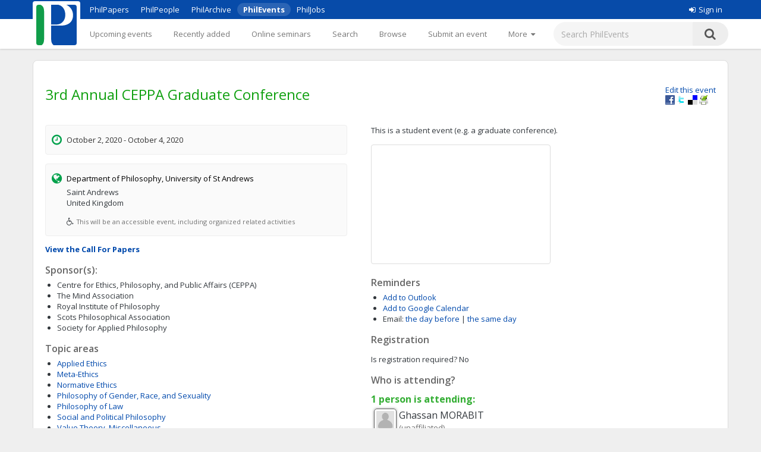

--- FILE ---
content_type: text/html;charset=UTF-8
request_url: https://philevents.org/event/show/79418
body_size: 6417
content:
<!DOCTYPE html>



<html>
  <head>
        <title>
   
	3rd Annual CEPPA Graduate Conference
 - PhilEvents</title>
        <link rel="stylesheet" type="text/css" href="/data/sites/3/style54723180000cbd395744851bd3648567.css"/>
		<meta http-equiv="X-UA-Compatible" content="IE=edge"/>
        <meta name="google-site-verification" content="gb0k4v3heNRw84KeauXl-vck9kkCmgE-pRq4AQuEeSs"/>
        <meta name="viewport" content="width=device-width, initial-scale=1, maximum-scale=1">

        <link rel="stylesheet" href="https://cdnjs.cloudflare.com/ajax/libs/font-awesome/4.6.3/css/font-awesome.css" />
        <link rel="stylesheet" href="/static/M8b9RN3evr5mluX4WaNEw19GbkaMrDB7vsu8zlkfE5X.css" />

        
            
        

        <link rel='shortcut icon' href='/data/sites/3/favicon20120404024918.ico' type='image/x-icon'/>
        
					<script type="text/javascript">
					  var _gaq = _gaq || [];
					  _gaq.push(['_setAccount', 'UA-26977000-1']);
					  _gaq.push(['_trackPageview']);

					  (function() {
					    var ga = document.createElement('script'); ga.type = 'text/javascript'; ga.async = true;
					    ga.src = ('https:' == document.location.protocol ? 'https://ssl' : 'http://www') + '.google-analytics.com/ga.js';
					    var s = document.getElementsByTagName('script')[0]; s.parentNode.insertBefore(ga, s);
					  })();

					</script>
					

		
<title>
   
	3rd Annual CEPPA Graduate Conference
</title>

		<script type="application/ld+json">
			{"@context":"https://schema.org","@type":"EducationEvent","name":"3rd Annual CEPPA Graduate Conference","eventAttendanceMode":"https://schema.org/OfflineEventAttendanceMode","startDate":"2020-10-02","endDate":"2020-10-04","description":"3rd Annual CEPPA Graduate Conference in Moral and Political Philosophy  University of St Andrews  October 2nd - 4th 2020   The 3rd Annual Graduate Conference at the Centre for Ethics, Philosophy, and Public Affairs (CEPPA) at the University of St Andrews will be taking place on October 2nd-4th 2020.  We are delighted to host Cecile Fabre (Oxford), Fabienne Peter (Warwick) and William Büllow (Stockholm Centre for the Ethics of War and Peace) as our keynote speakers.This conference has received generous support from the following organisations:        The Mind Association      Royal Institute of Philosophy      Scots Philosophical Association      Society for Applied Philosophy    For any queries, please contact Rasa Davidaviciute (rd88@st-andrews.ac.uk) or Colin McLean (cam62@st-andrews.ac.uk).","location":{"@type":"Place","address":"Saint Andrews, United Kingdom","name":"Department of Philosophy, University of St Andrews"}}
		</script>
		
<meta name="layout" content="main"/>
<meta name='Description' content="3rd Annual CEPPA Graduate Conference – A Conference or similar at Department of Philosophy, University of St Andrews in October, 2020. Topics: Applied Ethics; Meta-Ethics; Normative Ethics; Philosophy of Gender, Race, and Sexuality; Philosophy of Law; Social and Political Philosophy; Value Theory, Miscellaneous" />
<meta property="og:title" content="3rd Annual CEPPA Graduate Conference"/>

<meta property="og:description" content="3rd&amp;nbsp;Annual CEPPA Graduate Conference in Moral and Political Philosophy
University of St Andrews
October 2nd - 4th 2020 
The 3rd Annual Graduate Conference at the Centre for Ethics, Philosophy, and Public Affairs (CEPPA) at the University of St Andrews will be taking place on October 2nd-4th 2020.
We are delighted to host Cecile Fabre (Oxford), Fabienne Peter (Warwick) and William B&amp;uuml;llow (Stockholm Centre for the Ethics of War and Peace) as our keynote speakers.This conference has received generous support from the following organisations:

&amp;nbsp;&amp;nbsp;&amp;nbsp; The Mind Association
&amp;nbsp;&amp;nbsp;&amp;nbsp; Royal Institute of Philosophy
&amp;nbsp;&amp;nbsp;&amp;nbsp; Scots Philosophical Association
&amp;nbsp;&amp;nbsp;&amp;nbsp; Society for Applied Philosophy

For any queries, please contact Rasa Davidaviciute (rd88@st-andrews.ac.uk) or Colin McLean (cam62@st-andrews.ac.uk)."/>
<meta property='og:image' content='/data/sites/3/logo20120404022822.jpg' />
<link rel='stylesheet' type='text/css' href='/plugins/richui-0.8/css/datechooser.css' /><link rel='stylesheet' type='text/css' href='/plugins/richui-0.8/js/yui/calendar/assets/calendar.css'></link><link rel='stylesheet' type='text/css' href='/plugins/richui-0.8/js/yui/calendar/assets/skins/sam/calendar.css' /><script type='text/javascript' src='/plugins/richui-0.8/js/yui/yahoo-dom-event/yahoo-dom-event.js'></script><script type='text/javascript' src='/plugins/richui-0.8/js/datechooser/datechooser.js'></script><script type='text/javascript' src='/plugins/richui-0.8/js/yui/calendar/calendar-min.js'></script>



        <script src="https://ajax.googleapis.com/ajax/libs/jquery/1.11.2/jquery.min.js" type="text/javascript" ></script>
<script src="https://ajax.googleapis.com/ajax/libs/jqueryui/1.11.3/jquery-ui.min.js" type="text/javascript" ></script>
<script src="/static/1tLazolhV7uzJjm3JJhQfR1ImC5PLaBmzlV4BR4U3pY.js" type="text/javascript" ></script>




        <script type="text/javascript" src="/js/iframeResizer.js"></script>
        <script type="text/javascript" src="https://widgets.philpapers.org/init.js"></script>
    </head>
    <body>
       <noscript>
	        <div id="js-check">
	            JavaScript must be enabled to properly use this site.
	        </div>
        </noscript>

        <div id="notification">
		    
	    </div>

      <!-- necessary to force body to top of document --> 
<div style="height: 1px; visibility: hidden;"></div> 

<div class="header">
	<script type='text/javascript' src="/static/r6yxjPpEnFvzBqh8SH9mTfUsHyPdqCDKseHAIfucVBW.js" defer ></script><div class='header--top'>  <div class='header--container'>    <nav>      <ul class='header--site-links'>        <li><a href='https://philpapers.org'>PhilPapers</a></li>        <li><a href='https://philpeople.org'>PhilPeople</a></li>        <li><a href='https://philarchive.org'>PhilArchive</a></li>        <li class='active'><a aria-current='true' href='https://philevents.org'>PhilEvents</a></li>        <li><a href='https://philjobs.org'>PhilJobs</a></li>      </ul>    </nav>    <div class='header--user-links--desktop'>    <ul class='header--user-links'><li><li><a href='https://auth.philpapers.org/login?service=https://philevents.org/j_spring_cas_security_check'><span class='header--user-links--icon fa fa-sign-in'></span>Sign in</a></li>    </ul>    </div>  </div></div><div class='header--bottom'>  <div class='header--container'>    <div class='header--logo'>      <a href='/'><img src='/static/9p6sVNQkFRrgHdQjHRrinfLmmcRzFXvwJmM98Uyc05q.svg' /></a>    </div>    <nav class='header--primary-nav'>      <ul class='header--primary-nav--wide'><li  /><a href="/event" class="">Upcoming events</a></li><li  /><a href="/search/recent" class="">Recently added</a></li><li  /><a href="/onlineSeminarSeries/active" class="">Online seminars</a></li><li  /><a href="/search/index" class="">Search</a></li><li  /><a href="/search/topic" class="">Browse</a></li><li  /><a href="/event/create" class="">Submit an event</a></li><li  /><a href="/event/registered" class="">My events</a></li><li  /><a href="/widget/create" class="">Widgets</a></li><li  /><a href="/help/about" class="">Help</a></li>        <li>          <a href='javascript:void(0);' id='header--more-btn' aria-label='More'>            <div class='header--more-btn-desktop'>More&nbsp;&nbsp;<span class='fa fa-caret-down'></span></div>            <div class='header--more-btn-mobile' aria-hidden='true'><span class='fa fa-bars'></span></div>          </a>        </li>      </ul>      <ul id='header--primary-nav--collapse' class='header--primary-nav--collapse'>    <div class='header--user-links--mobile'>    <ul class='header--user-links'><li><li><a href='https://auth.philpapers.org/login?service=https://philevents.org/j_spring_cas_security_check'><span class='header--user-links--icon fa fa-sign-in'></span>Sign in</a></li>    </ul>    </div><li  /><a href="/" class="">Upcoming events</a></li><li  /><a href="/search/recent" class="">Recently added</a></li><li  /><a href="/onlineSeminarSeries/active" class="">Online seminars</a></li><li  /><a href="/search/index" class="">Search</a></li><li  /><a href="/search/topic" class="">Browse</a></li><li  /><a href="/event/create" class="">Submit an event</a></li><li  /><a href="/event/registered" class="">My events</a></li><li  /><a href="/widget/create" class="">Widgets</a></li><li  /><a href="/help/about" class="">Help</a></li>    <div class='header--site-links--mobile'>      <ul>        <li><a href='https://philpapers.org'>PhilPapers</a></li>        <li><a href='https://philpeople.org'>PhilPeople</a></li>        <li><a href='https://philarchive.org'>PhilArchive</a></li>        <li><a href='https://philjobs.org'>PhilJobs</a></li>      </ul>    </div>      </ul>    </nav>      <form aria-label='search' class='header--search' method='get' action='/search/index'>        <input type='text' name='keywords' class='hintBox' hint='Search PhilEvents' value='' />        <input type='hidden' name='search' value='true' />        <button type='submit' class='header--search-icon'><span class='fa fa-search'></span></button>      </form>  </div></div>
</div>

<div id="container" class="nonindex">
	<div id="content">
		
		
          
	
		
	
	<div style="position: relative;"  itemscope itemtype="http://schema.org/EducationEvent">
		
			<div class="rightFloat smallFont">
			    
					<a href="/event/edit/79418">Edit this event</a>
					<br>
				
				<a onclick="window.open('http://www.facebook.com/sharer.php?u=' + window.location, 's', 'height=400, width=500').moveTo(screen.width/2-200,screen.height/2-200);">
    <img src="/static/koCZovfGCVFRWnUomPYx0PkmPzvnTMqo7ToifbDweQW.gif" alt="Facebook" title="Facebook"
        style="width: 16px; height: 16px; background: transparent url(/static/BUSsvtSMDukAyN9p1sPQ5uharWATmM6c2LQPOaEEvM1.png) no-repeat; background-position: -343px -1px;" />
</a>
<a onclick="window.open('http://twitter.com/intent/tweet?text=3rd Annual CEPPA Graduate Conference&url=' + window.location, 's', 'height=400, width=500').moveTo(screen.width/2-200,screen.height/2-200);">
    <img src="/static/koCZovfGCVFRWnUomPYx0PkmPzvnTMqo7ToifbDweQW.gif" alt="Twitter" title="Twitter"
        style="width: 16px; height: 16px; background: transparent url(/static/BUSsvtSMDukAyN9p1sPQ5uharWATmM6c2LQPOaEEvM1.png) no-repeat; background-position: -343px -55px;" />
</a>
<a onclick="window.open('http://delicious.com/save?t=3rd Annual CEPPA Graduate Conference&url=' + window.location, 's', 'height=400, width=500').moveTo(screen.width/2-200,screen.height/2-200);">
    <img src="/static/koCZovfGCVFRWnUomPYx0PkmPzvnTMqo7ToifbDweQW.gif" alt="Delicious" title="Delicious"
        style="width: 16px; height: 16px; background: transparent url(/static/BUSsvtSMDukAyN9p1sPQ5uharWATmM6c2LQPOaEEvM1.png) no-repeat; background-position: -199px -1px;" />
</a>
<a onclick="window.open('http://www.printfriendly.com/print?url=' + window.location, 's', 'height=400, width=500').moveTo(screen.width/2-200,screen.height/2-200);">
    <img src="/static/koCZovfGCVFRWnUomPYx0PkmPzvnTMqo7ToifbDweQW.gif" alt="Print Friendly" title="Print Friendly"
        style="width: 16px; height: 16px; background: transparent url(/static/BUSsvtSMDukAyN9p1sPQ5uharWATmM6c2LQPOaEEvM1.png) no-repeat; background-position: -343px -37px;" />
</a>
			</div>
		
		<div style="margin-top: 20px; margin-bottom: 10px;">
			<h1 itemprop="name">3rd Annual CEPPA Graduate Conference</h1>

			
			
			<div class="clear"></div>
		</div>

		<div class="halfWide" style="float: left; margin-right: 40px;">
			<div class="timeInfo">
			<span class='fa fa-clock-o icon'></span>
				
	            	 October 2, 2020 -  October 4, 2020
                
                
                <meta itemprop="startDate" content="2020-10-02T04:00:00.000Z">
                <meta itemprop="endDate" content="2020-10-04T12:00:00.000Z">
			</div>

			
					
			    <div class="locationInfo">
					<span class='fa fa-globe icon'></span>
                    <span style="color: black;"><span itemscope itemttype='http://schema.org/Organization'><span itemprop='name'>Department of Philosophy, University of St Andrews</span></span></span>
                    <p>Saint Andrews<br>United Kingdom</p>
                    
                        <i class="fa fa-wheelchair" aria-hidden="true"></i><span class="hint">This will be an accessible event, including organized related activities</span>
                    
            	</div>
							

            
            <p class="smallFont" style="font-weight: bold;">
                
                    <a href="/event/show/79422">View the Call For Papers</a>
                
                
                
            </p>
						

            
				
					<div>
						<h2>Sponsor(s):</h2>
						<ul>
							
								<li>
									Centre for Ethics, Philosophy, and Public Affairs (CEPPA)
								</li>
							
								<li>
									The Mind Association
								</li>
							
								<li>
									Royal Institute of Philosophy
								</li>
							
								<li>
									Scots Philosophical Association
								</li>
							
								<li>
									Society for Applied Philosophy
								</li>
							
						</ul>
					</div>
				
				
				
				
			
            
			
				<div>
					<h2>Topic areas</h2>
					<ul>
						
							<li><a href="/search/topic/608">Applied Ethics</a></li>
						
							<li><a href="/search/topic/606">Meta-Ethics</a></li>
						
							<li><a href="/search/topic/602">Normative Ethics</a></li>
						
							<li><a href="/search/topic/640">Philosophy of Gender, Race, and Sexuality</a></li>
						
							<li><a href="/search/topic/600">Philosophy of Law</a></li>
						
							<li><a href="/search/topic/613">Social and Political Philosophy</a></li>
						
							<li><a href="/search/topic/641">Value Theory, Miscellaneous</a></li>
						
					</ul>
				</div>
			
			<div>
				
					<h2>Talks at this conference</h2>
					
					<a href="/event/create?pid=79418&amp;type=CONFERENCE_TALK" class="smallFont">Add a talk</a>
				
			</div>
			<div>
				<h2>Details</h2>
				<div class="smallFont" itemprop="description" style="overflow: auto; overflow-wrap: anywhere;">
                    <p><strong>3rd&nbsp;Annual CEPPA Graduate Conference in Moral and Political Philosophy</strong></p>
<p><strong>University of St Andrews<br></strong></p>
<p><strong><strong>October </strong>2nd - 4th 2020 <br></strong></p>
<p>The 3rd Annual Graduate Conference at the Centre for Ethics, Philosophy, and Public Affairs (CEPPA) at the University of St Andrews will be taking place on October 2nd-4th 2020.</p>
<p>We are delighted to host <strong>Cecile Fabre</strong> (Oxford), <strong>Fabienne Peter</strong> (Warwick) and <strong>William B&uuml;llow</strong> (Stockholm Centre for the Ethics of War and Peace) as our keynote speakers.<br><br>This conference has received generous support from the following organisations:</p>
<ul>
<li>&nbsp;&nbsp;&nbsp; The Mind Association</li>
<li>&nbsp;&nbsp;&nbsp; Royal Institute of Philosophy</li>
<li>&nbsp;&nbsp;&nbsp; Scots Philosophical Association</li>
<li>&nbsp;&nbsp;&nbsp; Society for Applied Philosophy</li>
</ul>
<p>For any queries, please contact Rasa Davidaviciute (<a href="/cdn-cgi/l/email-protection" class="__cf_email__" data-cfemail="1e6c7a26265e6d6a337f707a6c7b696d307f7d306b75">[email&#160;protected]</a>) or Colin McLean (<a href="/cdn-cgi/l/email-protection" class="__cf_email__" data-cfemail="debdbfb3e8ec9eadaaf3bfb0baacbba9adf0bfbdf0abb5">[email&#160;protected]</a>).</p>
					 
						<div><a href='https://ceppa.wp.st-andrews.ac.uk/' rel="nofollow"> https://ceppa.wp.st-andrews.ac.uk/ </a></div>
					
				</div>
			</div>

			<div>
				<h2>Supporting material</h2>
				<ul>
					
				</ul>
				<a href="/event/files/79418" class="smallFont">Add supporting material (slides, programs, etc.)</a>
				
				
			</div>
			
			
		</div>
		<div class="halfWide">
			
				<div>
					
						<p style="margin-top: 15px;">This is a student event (e.g. a graduate conference).</p>
					
					
						<div style="margin-top: 15px;">
							<iframe id='google-maps-embed' style='width:300px;height:199px;border:1px solid #ddd;border-radius:4px;' src="https://www.google.com/maps/embed/v1/place?q=Saint Andrews,Scotland,United Kingdom&key=AIzaSyCexNvCT5NAUAh_XRqzXgTpsE0WXI26aWQ"></iframe>
						</div>
					
				</div>
			
			<div>
				<h2>Reminders</h2>
				<ul>
					<li><a href="/event/iCal/79418">Add to Outlook</a>
					</li>
					<li><a href="https://www.google.com/calendar/event?action=TEMPLATE&text=3rd Annual CEPPA Graduate Conference&dates=20201002T040000Z/20201004T120000Z&sprop=website:https://ceppa.wp.st-andrews.ac.uk/&location=Saint Andrews, United Kingdom&details=https://philevents.org/event/show/79418" target='_blank'>Add to Google Calendar</a>
					</li>
					<li><label>Email:</label> 
						<!-- TODO: add small (cancel) link to remove the reminder --> 
							    <span id="reminderAdder">							
									<a href="/event/reminder/79418?d=-1" onclick="return addReminder(-1);">the day before</a>
									|
		                            <a href="/event/reminder/79418?d=0" onclick="return addReminder(0);">the same day</a>
	                            </span>
						
					</li>
				</ul>
			</div>
			
				<div>
					<h2>Registration</h2>
					<p>
						<label>Is registration required?</label>
						No
					</p>
					
				</div>
			

			
				<div id="attendance">
					

<h2>Who is attending?</h2>

    <h3>
        1
        person is
        attending:
    </h3>

<div style='width:350px;padding: 2px 5px;clear:both;' itemscope itemtype='http://schema.org/Person'> <img src='/images/user.jpg' align='left' class='icon'> <div><span itemprop='givenName'>Ghassan</span> <span itemprop='familyName'>MORABIT</span></div><div class='hint' style='padding-left:0px;'>(unaffiliated) </div> </div>





    <p>
        <a href="/event/attendees/79418">See all</a>
    </p>

<p>
    Will you attend this event?
    <form action="/event/rsvp/79418" method="post" >
        <select name="rsvpValue">
            <option value="yes" >Yes</option>
            <option value="no" >No</option>
            <option value="mayBe" >Maybe</option>
        </select>
        <input type="button" value="RSVP" onclick="rsvp($(this).parents('form:first').serialize());" />
        <br />
        <p class="hint"> Let us know so we can notify you of any change of plan.</p>
        
    </form>
</p>

				</div>
			
            

          
          
		</div>
		<div class="clear"></div>
		<div id="overlay" class="overlay" style="display: none;" onclick="closeContactDialog();closeReportDialog();"></div>
        <div id="contactDialog" class="dialogBox" style="display: none;">
            <form action="/" method="post" >
                <h2>
                    Contacting: Colin McLean
                </h2>
                <label for="contactMessage">Enter your message below.</label>
                <br />
                <textarea name="contactMessage" style="width: 480px; height: 200px; resize: none    ;" id="contactMessage" ></textarea>
                <br />
                <input onclick="jQuery.ajax({type:'POST',data:jQuery(this).parents('form:first').serialize(), url:'/event/contactOwner/79418',success:function(data,textStatus){contactSuccess(data);;},error:function(XMLHttpRequest,textStatus,errorThrown){alert('Something went wrong. Please try again later'); closeContactDialog();;}});return false" type="button" value="Send" class="create"></input>
                <input type="button" onclick="closeContactDialog();" value="Cancel" />
            </form>
            <div id="contactFormErrorMessage" class="errors" style="display: none;"></div>
        </div>
        <div id="contactSuccessMessage" style="display: none;">
            <div class='message'>Your message has been sent.</div>
            <a class="smallFont" onclick="closeContactDialog()">Close</a>
        </div>
		<div id="reportDialog" class="dialogBox" style="display: none;">
			<form action="/" method="post" >
				<h2>
					Report "3rd Annual CEPPA Graduate Conference"
				</h2>
				<label for="reportMessage">Provide reason for reporting this
					event:</label>
				<br />
				<textarea name="reason" style="width: 480px; height: 200px; resize: none	;" id="reason" ></textarea>
				<br />
				<input onclick="jQuery.ajax({type:'POST',data:jQuery(this).parents('form:first').serialize(), url:'/event/report/79418',success:function(data,textStatus){reportSuccess(data);;},error:function(XMLHttpRequest,textStatus,errorThrown){alert('Something went wrong. Please try again later'); closeReportDialog();;}});return false" type="button" value="Report" class="create"></input>
				<input type="button" onclick="closeReportDialog();" value="Cancel" />
			</form>
			<div id="formErrorMessage" class="errors" style="display: none;"></div>
		</div>
		<div id="reportSuccessMessage" style="display: none;">
			<div class='message'>Thank you for reporting this event. An
				administrator of the site will review it.</div>
			<a class="smallFont" onclick="closeReportDialog()">Close</a>
		</div>
	</div>
	

      
		<div class="clear"></div>
	</div>
</div>

<div class="footer">
	&copy; 2026 The PhilPapers Foundation<br/><a href="/help/terms">Terms and conditions of use</a><br/><a href="/help/privacy">Privacy</a>
  <p style="font-size:10px;color:#b1b1b1">Page generated on philevents-web-6d7c5d764d-gkjgp</p>


</div>

      <script data-cfasync="false" src="/cdn-cgi/scripts/5c5dd728/cloudflare-static/email-decode.min.js"></script><script type="text/javascript">
				function showLink() {
					$( "#addlink").show();
				}
				
				$(document).ready(function() {
					$( "#addlink").hide(); 
	        	});
				
				function report() {
	                 var dialog = $('#reportDialog');
				     var height = $(window).height();
				     var width = $(document).width();
				
				     dialog.css({
				         'display' : 'block'
				     });
	                 
	                 $('#overlay').css({
	                     'display' : 'block'
	                 });
	                 
	                 $('#formErrorMessage').css('display', 'none');
				}
				
				function closeReportDialog() {
	                 $('#reportDialog').css({
	                     'display' : 'none'
	                 });
	                 
	                 $('#overlay').css({
	                     'display' : 'none'
	                 });
				}
				
				function reportSuccess(data) {
				     if(data.status == 'SUCCESS') {
					     $('#reportDialog').html($('#reportSuccessMessage').html());
					     setTimeout(function(){ closeReportDialog(); }, 5000);
					 } else {
					     $('#formErrorMessage').html(data.message);
					     $('#formErrorMessage').css('display', 'block');
					 }
				}
                
                function contact() {
                     var dialog = $('#contactDialog');
                     var height = $(window).height();
                     var width = $(document).width();
                
                     dialog.css({
                         'display' : 'block'
                     });
                     
                     $('#overlay').css({
                         'display' : 'block'
                     });
                     
                     $('#contactFormErrorMessage').css('display', 'none');
                }
                
                function closeContactDialog() {
                     $('#contactDialog').css({
                         'display' : 'none'
                     });
                     
                     $('#overlay').css({
                         'display' : 'none'
                     });
                }
                
                function contactSuccess(data) {
                     if(data.status == 'SUCCESS') {
                         $('#contactDialog').html($('#contactSuccessMessage').html());
                         setTimeout(function(){ closeContactDialog(); }, 5000);
                     } else {
                         $('#contactFormErrorMessage').html(data.message);
                         $('#contactFormErrorMessage').css('display', 'block');
                     }
                }
				
				function addReminder(day) {
				    
				}
				
				
</script><script type="text/javascript">
    function rsvp(data) {
        
        
            window.location.href = '/event/rsvp/79418';
        
    } 
</script><script type="text/javascript">
            $(document).ready(
                function() {
                    notify();
                    notifyErrors();
                }
            );
        </script>

  </body> 
</html>


--- FILE ---
content_type: application/javascript
request_url: https://philevents.org/js/iframeResizer.js
body_size: 7834
content:
/*
 * File: iframeResizer.js
 * Desc: Force iframes to size to content.
 * Requires: iframeResizer.contentWindow.js to be loaded into the target frame.
 * Doc: https://github.com/davidjbradshaw/iframe-resizer
 * Author: David J. Bradshaw - dave@bradshaw.net
 * Contributor: Jure Mav - jure.mav@gmail.com
 * Contributor: Reed Dadoune - reed@dadoune.com
 */


;(function(window) {
	'use strict';

	if(typeof window === 'undefined') return; // don't run for server side render

	var
		count                 = 0,
		logEnabled            = false,
		hiddenCheckEnabled    = false,
		msgHeader             = 'message',
		msgHeaderLen          = msgHeader.length,
		msgId                 = '[iFrameSizer]', //Must match iframe msg ID
		msgIdLen              = msgId.length,
		pagePosition          = null,
		requestAnimationFrame = window.requestAnimationFrame,
		resetRequiredMethods  = {max:1,scroll:1,bodyScroll:1,documentElementScroll:1},
		settings              = {},
		timer                 = null,
		logId                 = 'Host Page',

		defaults              = {
			autoResize                : true,
			bodyBackground            : null,
			bodyMargin                : null,
			bodyMarginV1              : 8,
			bodyPadding               : null,
			checkOrigin               : true,
			inPageLinks               : false,
			enablePublicMethods       : true,
			heightCalculationMethod   : 'bodyOffset',
			id                        : 'iFrameResizer',
			interval                  : 32,
			log                       : false,
			maxHeight                 : Infinity,
			maxWidth                  : Infinity,
			minHeight                 : 0,
			minWidth                  : 0,
			resizeFrom                : 'parent',
			scrolling                 : false,
			sizeHeight                : true,
			sizeWidth                 : false,
			warningTimeout            : 5000,
			tolerance                 : 0,
			widthCalculationMethod    : 'scroll',
			closedCallback            : function(){},
			initCallback              : function(){},
			messageCallback           : function(){warn('MessageCallback function not defined');},
			resizedCallback           : function(){},
			scrollCallback            : function(){return true;}
		};

	function addEventListener(obj,evt,func){
		/* istanbul ignore else */ // Not testable in PhantonJS
		if ('addEventListener' in window){
			obj.addEventListener(evt,func, false);
		} else if ('attachEvent' in window){//IE
			obj.attachEvent('on'+evt,func);
		}
	}

	function removeEventListener(el,evt,func){
		/* istanbul ignore else */ // Not testable in phantonJS
		if ('removeEventListener' in window){
			el.removeEventListener(evt,func, false);
		} else if ('detachEvent' in window){ //IE
			el.detachEvent('on'+evt,func);
		}
	}

	function setupRequestAnimationFrame(){
		var
			vendors = ['moz', 'webkit', 'o', 'ms'],
			x;

		// Remove vendor prefixing if prefixed and break early if not
		for (x = 0; x < vendors.length && !requestAnimationFrame; x += 1) {
			requestAnimationFrame = window[vendors[x] + 'RequestAnimationFrame'];
		}

		if (!(requestAnimationFrame)){
			log('setup','RequestAnimationFrame not supported');
		}
	}

	function getMyID(iframeId){
		var retStr = 'Host page: '+iframeId;

		if (window.top !== window.self){
			if (window.parentIFrame && window.parentIFrame.getId){
				retStr = window.parentIFrame.getId()+': '+iframeId;
			} else {
				retStr = 'Nested host page: '+iframeId;
			}
		}

		return retStr;
	}

	function formatLogHeader(iframeId){
		return msgId + '[' + getMyID(iframeId) + ']';
	}

	function isLogEnabled(iframeId){
		return settings[iframeId] ? settings[iframeId].log : logEnabled;
	}

	function log(iframeId,msg){
		output('log',iframeId,msg,isLogEnabled(iframeId));
	}

	function info(iframeId,msg){
		output('info',iframeId,msg,isLogEnabled(iframeId));
	}

	function warn(iframeId,msg){
		output('warn',iframeId,msg,true);
	}

	function output(type,iframeId,msg,enabled){
		if (true === enabled && 'object' === typeof window.console){
			console[type](formatLogHeader(iframeId),msg);
		}
	}

	function iFrameListener(event){
		function resizeIFrame(){
			function resize(){
				setSize(messageData);
				setPagePosition(iframeId);
			}

			ensureInRange('Height');
			ensureInRange('Width');

			syncResize(resize,messageData,'init');
		}

		function processMsg(){
			var data = msg.substr(msgIdLen).split(':');

			return {
				iframe: settings[data[0]].iframe,
				id:     data[0],
				height: data[1],
				width:  data[2],
				type:   data[3]
			};
		}

		function ensureInRange(Dimension){
			var
				max  = Number(settings[iframeId]['max' + Dimension]),
				min  = Number(settings[iframeId]['min' + Dimension]),
				dimension = Dimension.toLowerCase(),
				size = Number(messageData[dimension]);

			log(iframeId,'Checking ' + dimension + ' is in range ' + min + '-' + max);

			if (size<min) {
				size=min;
				log(iframeId,'Set ' + dimension + ' to min value');
			}

			if (size>max) {
				size=max;
				log(iframeId,'Set ' + dimension + ' to max value');
			}

			messageData[dimension] = '' + size;
		}


		function isMessageFromIFrame(){
			function checkAllowedOrigin(){
				function checkList(){
					var
						i = 0,
						retCode = false;

					log(iframeId,'Checking connection is from allowed list of origins: ' + checkOrigin);

					for (; i < checkOrigin.length; i++) {
						if (checkOrigin[i] === origin) {
							retCode = true;
							break;
						}
					}
					return retCode;
				}

				function checkSingle(){
					var remoteHost  = settings[iframeId].remoteHost;
					log(iframeId,'Checking connection is from: '+remoteHost);
					return origin === remoteHost;
				}

				return checkOrigin.constructor === Array ? checkList() : checkSingle();
			}

			var
				origin      = event.origin,
				checkOrigin = settings[iframeId].checkOrigin;

			if (checkOrigin && (''+origin !== 'null') && !checkAllowedOrigin()) {
				throw new Error(
					'Unexpected message received from: ' + origin +
					' for ' + messageData.iframe.id +
					'. Message was: ' + event.data +
					'. This error can be disabled by setting the checkOrigin: false option or by providing of array of trusted domains.'
				);
			}

			return true;
		}

		function isMessageForUs(){
			return msgId === (('' + msg).substr(0,msgIdLen)) && (msg.substr(msgIdLen).split(':')[0] in settings); //''+Protects against non-string msg
		}

		function isMessageFromMetaParent(){
			//Test if this message is from a parent above us. This is an ugly test, however, updating
			//the message format would break backwards compatibity.
			var retCode = messageData.type in {'true':1,'false':1,'undefined':1};

			if (retCode){
				log(iframeId,'Ignoring init message from meta parent page');
			}

			return retCode;
		}

		function getMsgBody(offset){
			return msg.substr(msg.indexOf(':')+msgHeaderLen+offset);
		}

		function forwardMsgFromIFrame(msgBody){
			log(iframeId,'MessageCallback passed: {iframe: '+ messageData.iframe.id + ', message: ' + msgBody + '}');
			callback('messageCallback',{
				iframe: messageData.iframe,
				message: JSON.parse(msgBody)
			});
			log(iframeId,'--');
		}

		function getPageInfo(){
			var
				bodyPosition   = document.body.getBoundingClientRect(),
				iFramePosition = messageData.iframe.getBoundingClientRect();

			return JSON.stringify({
				iframeHeight: iFramePosition.height,
				iframeWidth:  iFramePosition.width,
				clientHeight: Math.max(document.documentElement.clientHeight, window.innerHeight || 0),
				clientWidth:  Math.max(document.documentElement.clientWidth,  window.innerWidth  || 0),
				offsetTop:    parseInt(iFramePosition.top  - bodyPosition.top,  10),
				offsetLeft:   parseInt(iFramePosition.left - bodyPosition.left, 10),
				scrollTop:    window.pageYOffset,
				scrollLeft:   window.pageXOffset
			});
		}

		function sendPageInfoToIframe(iframe,iframeId){
			function debouncedTrigger(){
				trigger(
					'Send Page Info',
					'pageInfo:' + getPageInfo(),
					iframe,
					iframeId
				);
			}

			debouce(debouncedTrigger,32);
		}


		function startPageInfoMonitor(){
			function setListener(type,func){
				function sendPageInfo(){
					if (settings[id]){
						sendPageInfoToIframe(settings[id].iframe,id);
					} else {
						stop();
					}
				}

				['scroll','resize'].forEach(function(evt){
					log(id, type +  evt + ' listener for sendPageInfo');
					func(window,evt,sendPageInfo);
				});
			}

			function stop(){
				setListener('Remove ', removeEventListener);
			}

			function start(){
				setListener('Add ', addEventListener);
			}

			var id = iframeId; //Create locally scoped copy of iFrame ID

			start();

			settings[id].stopPageInfo = stop;
		}

		function stopPageInfoMonitor(){
			if (settings[iframeId] && settings[iframeId].stopPageInfo){
				settings[iframeId].stopPageInfo();
				delete settings[iframeId].stopPageInfo;
			}
		}

		function checkIFrameExists(){
			var retBool = true;

			if (null === messageData.iframe) {
				warn(iframeId,'IFrame ('+messageData.id+') not found');
				retBool = false;
			}
			return retBool;
		}

		function getElementPosition(target){
			var iFramePosition = target.getBoundingClientRect();

			getPagePosition(iframeId);

			return {
				x: Math.floor( Number(iFramePosition.left) + Number(pagePosition.x) ),
				y: Math.floor( Number(iFramePosition.top)  + Number(pagePosition.y) )
			};
		}

		function scrollRequestFromChild(addOffset){
			/* istanbul ignore next */  //Not testable in Karma
			function reposition(){
				pagePosition = newPosition;
				scrollTo();
				log(iframeId,'--');
			}

			function calcOffset(){
				return {
					x: Number(messageData.width) + offset.x,
					y: Number(messageData.height) + offset.y
				};
			}

			function scrollParent(){
				if (window.parentIFrame){
					window.parentIFrame['scrollTo'+(addOffset?'Offset':'')](newPosition.x,newPosition.y);
				} else {
					warn(iframeId,'Unable to scroll to requested position, window.parentIFrame not found');
				}
			}

			var
				offset = addOffset ? getElementPosition(messageData.iframe) : {x:0,y:0},
				newPosition = calcOffset();

			log(iframeId,'Reposition requested from iFrame (offset x:'+offset.x+' y:'+offset.y+')');

			if(window.top !== window.self){
				scrollParent();
			} else {
				reposition();
			}
		}

		function scrollTo(){
			if (false !== callback('scrollCallback',pagePosition)){
				setPagePosition(iframeId);
			} else {
				unsetPagePosition();
			}
		}

		function findTarget(location){
			function jumpToTarget(){
				var jumpPosition = getElementPosition(target);

				log(iframeId,'Moving to in page link (#'+hash+') at x: '+jumpPosition.x+' y: '+jumpPosition.y);
				pagePosition = {
					x: jumpPosition.x,
					y: jumpPosition.y
				};

				scrollTo();
				log(iframeId,'--');
			}

			function jumpToParent(){
				if (window.parentIFrame){
					window.parentIFrame.moveToAnchor(hash);
				} else {
					log(iframeId,'In page link #'+hash+' not found and window.parentIFrame not found');
				}
			}

			var
				hash     = location.split('#')[1] || '',
				hashData = decodeURIComponent(hash),
				target   = document.getElementById(hashData) || document.getElementsByName(hashData)[0];

			if (target){
				jumpToTarget();
			} else if(window.top!==window.self){
				jumpToParent();
			} else {
				log(iframeId,'In page link #'+hash+' not found');
			}
		}

		function callback(funcName,val){
			return chkCallback(iframeId,funcName,val);
		}

		function actionMsg(){

			if(settings[iframeId].firstRun) firstRun();

			switch(messageData.type){
			case 'close':
				closeIFrame(messageData.iframe);
				break;
			case 'message':
				forwardMsgFromIFrame(getMsgBody(6));
				break;
			case 'scrollTo':
				scrollRequestFromChild(false);
				break;
			case 'scrollToOffset':
				scrollRequestFromChild(true);
				break;
			case 'pageInfo':
				sendPageInfoToIframe(settings[iframeId].iframe,iframeId);
				startPageInfoMonitor();
				break;
			case 'pageInfoStop':
				stopPageInfoMonitor();
				break;
			case 'inPageLink':
				findTarget(getMsgBody(9));
				break;
			case 'reset':
				resetIFrame(messageData);
				break;
			case 'init':
				resizeIFrame();
				callback('initCallback',messageData.iframe);
				callback('resizedCallback',messageData);
				break;
			default:
				resizeIFrame();
				callback('resizedCallback',messageData);
			}
		}

		function hasSettings(iframeId){
			var retBool = true;

			if (!settings[iframeId]){
				retBool = false;
				warn(messageData.type + ' No settings for ' + iframeId + '. Message was: ' + msg);
			}

			return retBool;
		}

		function iFrameReadyMsgReceived(){
			for (var iframeId in settings){
				trigger('iFrame requested init',createOutgoingMsg(iframeId),document.getElementById(iframeId),iframeId);
			}
		}

		function firstRun() {
			settings[iframeId].firstRun = false;
		}

		var
			msg = event.data,
			messageData = {},
			iframeId = null;

		if('[iFrameResizerChild]Ready' === msg){
			iFrameReadyMsgReceived();
		} else if (isMessageForUs()){
			messageData = processMsg();
			iframeId    = logId = messageData.id;

			clearTimeout(settings[iframeId].msgTimeout);

			if (!isMessageFromMetaParent() && hasSettings(iframeId)){
				log(iframeId,'Received: '+msg);

				if ( checkIFrameExists() && isMessageFromIFrame() ){
					actionMsg();
				}
			}
		} else {
			info(iframeId,'Ignored: '+msg);
		}

	}


	function chkCallback(iframeId,funcName,val){
		var
			func = null,
			retVal = null;

		if(settings[iframeId]){
			func = settings[iframeId][funcName];

			if( 'function' === typeof func){
				retVal = func(val);
			} else {
				throw new TypeError(funcName+' on iFrame['+iframeId+'] is not a function');
			}
		}

		return retVal;
	}

	function closeIFrame(iframe){
		var iframeId = iframe.id;

		log(iframeId,'Removing iFrame: '+iframeId);
		if (iframe.parentNode) { iframe.parentNode.removeChild(iframe); }
		chkCallback(iframeId,'closedCallback',iframeId);
		log(iframeId,'--');
		delete settings[iframeId];
	}

	function getPagePosition(iframeId){
		if(null === pagePosition){
			pagePosition = {
				x: (window.pageXOffset !== undefined) ? window.pageXOffset : document.documentElement.scrollLeft,
				y: (window.pageYOffset !== undefined) ? window.pageYOffset : document.documentElement.scrollTop
			};
			log(iframeId,'Get page position: '+pagePosition.x+','+pagePosition.y);
		}
	}

	function setPagePosition(iframeId){
		if(null !== pagePosition){
			window.scrollTo(pagePosition.x,pagePosition.y);
			log(iframeId,'Set page position: '+pagePosition.x+','+pagePosition.y);
			unsetPagePosition();
		}
	}

	function unsetPagePosition(){
		pagePosition = null;
	}

	function resetIFrame(messageData){
		function reset(){
			setSize(messageData);
			trigger('reset','reset',messageData.iframe,messageData.id);
		}

		log(messageData.id,'Size reset requested by '+('init'===messageData.type?'host page':'iFrame'));
		getPagePosition(messageData.id);
		syncResize(reset,messageData,'reset');
	}

	function setSize(messageData){
		function setDimension(dimension){
			messageData.iframe.style[dimension] = messageData[dimension] + 'px';
			log(
				messageData.id,
				'IFrame (' + iframeId +
				') ' + dimension +
				' set to ' + messageData[dimension] + 'px'
			);
		}

		function chkZero(dimension){
			//FireFox sets dimension of hidden iFrames to zero.
			//So if we detect that set up an event to check for
			//when iFrame becomes visible.

			/* istanbul ignore next */  //Not testable in PhantomJS
			if (!hiddenCheckEnabled && '0' === messageData[dimension]){
				hiddenCheckEnabled = true;
				log(iframeId,'Hidden iFrame detected, creating visibility listener');
				fixHiddenIFrames();
			}
		}

		function processDimension(dimension){
			setDimension(dimension);
			chkZero(dimension);
		}

		var iframeId = messageData.iframe.id;

		if(settings[iframeId]){
			if( settings[iframeId].sizeHeight) { processDimension('height'); }
			if( settings[iframeId].sizeWidth ) { processDimension('width'); }
		}
	}

	function syncResize(func,messageData,doNotSync){
		/* istanbul ignore if */  //Not testable in PhantomJS
		if(doNotSync!==messageData.type && requestAnimationFrame){
			log(messageData.id,'Requesting animation frame');
			requestAnimationFrame(func);
		} else {
			func();
		}
	}

	function trigger(calleeMsg, msg, iframe, id, noResponseWarning) {
		function postMessageToIFrame(){
			var target = settings[id].targetOrigin;
			log(id,'[' + calleeMsg + '] Sending msg to iframe['+id+'] ('+msg+') targetOrigin: '+target);
			iframe.contentWindow.postMessage( msgId + msg, target );
		}

		function iFrameNotFound(){
			warn(id,'[' + calleeMsg + '] IFrame('+id+') not found');
		}

		function chkAndSend(){
			if(iframe && 'contentWindow' in iframe && (null !== iframe.contentWindow)){ //Null test for PhantomJS
				postMessageToIFrame();
			} else {
				iFrameNotFound();
			}
		}

		function warnOnNoResponse() {

			function warning() {
				warn(id, 'No response from iFrame. Check iFrameResizer.contentWindow.js has been loaded in iFrame');
			}

			if (!!noResponseWarning) {
				settings[id].msgTimeout = setTimeout(warning, settings[id].warningTimeout);

			}
		}


		id = id || iframe.id;

		if(settings[id]) {
			chkAndSend();
			warnOnNoResponse();
		}

	}

	function createOutgoingMsg(iframeId){
		return iframeId +
			':' + settings[iframeId].bodyMarginV1 +
			':' + settings[iframeId].sizeWidth +
			':' + settings[iframeId].log +
			':' + settings[iframeId].interval +
			':' + settings[iframeId].enablePublicMethods +
			':' + settings[iframeId].autoResize +
			':' + settings[iframeId].bodyMargin +
			':' + settings[iframeId].heightCalculationMethod +
			':' + settings[iframeId].bodyBackground +
			':' + settings[iframeId].bodyPadding +
			':' + settings[iframeId].tolerance +
			':' + settings[iframeId].inPageLinks +
			':' + settings[iframeId].resizeFrom +
			':' + settings[iframeId].widthCalculationMethod;
	}

	function setupIFrame(iframe,options){
		function setLimits(){
			function addStyle(style){
				if ((Infinity !== settings[iframeId][style]) && (0 !== settings[iframeId][style])){
					iframe.style[style] = settings[iframeId][style] + 'px';
					log(iframeId,'Set '+style+' = '+settings[iframeId][style]+'px');
				}
			}

			function chkMinMax(dimension){
				if (settings[iframeId]['min'+dimension]>settings[iframeId]['max'+dimension]){
					throw new Error('Value for min'+dimension+' can not be greater than max'+dimension);
				}
			}

			chkMinMax('Height');
			chkMinMax('Width');

			addStyle('maxHeight');
			addStyle('minHeight');
			addStyle('maxWidth');
			addStyle('minWidth');
		}

		function newId(){
			var id = ((options && options.id) || defaults.id + count++);
			if  (null !== document.getElementById(id)){
				id = id + count++;
			}
			return id;
		}

		function ensureHasId(iframeId){
			logId=iframeId;
			if (''===iframeId){
				iframe.id = iframeId =  newId();
				logEnabled = (options || {}).log;
				logId=iframeId;
				log(iframeId,'Added missing iframe ID: '+ iframeId +' (' + iframe.src + ')');
			}


			return iframeId;
		}

		function setScrolling(){
			log(iframeId,'IFrame scrolling ' + (settings[iframeId].scrolling ? 'enabled' : 'disabled') + ' for ' + iframeId);
			iframe.style.overflow = false === settings[iframeId].scrolling ? 'hidden' : 'auto';
			switch(settings[iframeId].scrolling) {
				case true:
					iframe.scrolling = 'yes';
					break;
				case false:
					iframe.scrolling = 'no';
					break;
				default:
					iframe.scrolling = settings[iframeId].scrolling;
			}
		}

		//The V1 iFrame script expects an int, where as in V2 expects a CSS
		//string value such as '1px 3em', so if we have an int for V2, set V1=V2
		//and then convert V2 to a string PX value.
		function setupBodyMarginValues(){
			if (('number'===typeof(settings[iframeId].bodyMargin)) || ('0'===settings[iframeId].bodyMargin)){
				settings[iframeId].bodyMarginV1 = settings[iframeId].bodyMargin;
				settings[iframeId].bodyMargin   = '' + settings[iframeId].bodyMargin + 'px';
			}
		}

		function checkReset(){
			// Reduce scope of firstRun to function, because IE8's JS execution
			// context stack is borked and this value gets externally
			// changed midway through running this function!!!
			var
				firstRun           = settings[iframeId].firstRun,
				resetRequertMethod = settings[iframeId].heightCalculationMethod in resetRequiredMethods;

			if (!firstRun && resetRequertMethod){
				resetIFrame({iframe:iframe, height:0, width:0, type:'init'});
			}
		}

		function setupIFrameObject(){
			if(Function.prototype.bind){ //Ignore unpolyfilled IE8.
				settings[iframeId].iframe.iFrameResizer = {

					close        : closeIFrame.bind(null,settings[iframeId].iframe),

					resize       : trigger.bind(null,'Window resize', 'resize', settings[iframeId].iframe),

					moveToAnchor : function(anchor){
						trigger('Move to anchor','moveToAnchor:'+anchor, settings[iframeId].iframe,iframeId);
					},

					sendMessage  : function(message){
						message = JSON.stringify(message);
						trigger('Send Message','message:'+message, settings[iframeId].iframe, iframeId);
					}
				};
			}
		}

		//We have to call trigger twice, as we can not be sure if all
		//iframes have completed loading when this code runs. The
		//event listener also catches the page changing in the iFrame.
		function init(msg){
			function iFrameLoaded(){
				trigger('iFrame.onload', msg, iframe, undefined , true);
				checkReset();
			}

			addEventListener(iframe,'load',iFrameLoaded);
			trigger('init', msg, iframe, undefined, true);
		}

		function checkOptions(options){
			if ('object' !== typeof options){
				throw new TypeError('Options is not an object');
			}
		}

		function copyOptions(options){
			for (var option in defaults) {
				if (defaults.hasOwnProperty(option)){
					settings[iframeId][option] = options.hasOwnProperty(option) ? options[option] : defaults[option];
				}
			}
		}

		function getTargetOrigin (remoteHost){
			return ('' === remoteHost || 'file://' === remoteHost) ? '*' : remoteHost;
		}

		function processOptions(options){
			options = options || {};
			settings[iframeId] = {
				firstRun	: true,
				iframe		: iframe,
				remoteHost	: iframe.src.split('/').slice(0,3).join('/')
			};

			checkOptions(options);
			copyOptions(options);

			settings[iframeId].targetOrigin = true === settings[iframeId].checkOrigin ? getTargetOrigin(settings[iframeId].remoteHost) : '*';
		}

		function beenHere(){
			return (iframeId in settings && 'iFrameResizer' in iframe);
		}

		var iframeId = ensureHasId(iframe.id);

		if (!beenHere()){
			processOptions(options);
			setScrolling();
			setLimits();
			setupBodyMarginValues();
			init(createOutgoingMsg(iframeId));
			setupIFrameObject();
		} else {
			warn(iframeId,'Ignored iFrame, already setup.');
		}
	}

	function debouce(fn,time){
		if (null === timer){
			timer = setTimeout(function(){
				timer = null;
				fn();
			}, time);
		}
	}

	/* istanbul ignore next */  //Not testable in PhantomJS
	function fixHiddenIFrames(){
		function checkIFrames(){
			function checkIFrame(settingId){
				function chkDimension(dimension){
					return '0px' === settings[settingId].iframe.style[dimension];
				}

				function isVisible(el) {
					return (null !== el.offsetParent);
				}

				if (isVisible(settings[settingId].iframe) && (chkDimension('height') || chkDimension('width'))){
					trigger('Visibility change', 'resize', settings[settingId].iframe, settingId);
				}
			}

			for (var settingId in settings){
				checkIFrame(settingId);
			}
		}

		function mutationObserved(mutations){
			log('window','Mutation observed: ' + mutations[0].target + ' ' + mutations[0].type);
			debouce(checkIFrames,16);
		}

		function createMutationObserver(){
			var
				target = document.querySelector('body'),

				config = {
					attributes            : true,
					attributeOldValue     : false,
					characterData         : true,
					characterDataOldValue : false,
					childList             : true,
					subtree               : true
				},

				observer = new MutationObserver(mutationObserved);

			observer.observe(target, config);
		}

		var MutationObserver = window.MutationObserver || window.WebKitMutationObserver;

		if (MutationObserver) createMutationObserver();
	}


	function resizeIFrames(event){
		function resize(){
			sendTriggerMsg('Window '+event,'resize');
		}

		log('window','Trigger event: '+event);
		debouce(resize,16);
	}

	/* istanbul ignore next */  //Not testable in PhantomJS
	function tabVisible() {
		function resize(){
			sendTriggerMsg('Tab Visable','resize');
		}

		if('hidden' !== document.visibilityState) {
			log('document','Trigger event: Visiblity change');
			debouce(resize,16);
		}
	}

	function sendTriggerMsg(eventName,event){
		function isIFrameResizeEnabled(iframeId) {
			return	'parent' === settings[iframeId].resizeFrom &&
					settings[iframeId].autoResize &&
					!settings[iframeId].firstRun;
		}

		for (var iframeId in settings){
			if(isIFrameResizeEnabled(iframeId)){
				trigger(eventName, event, document.getElementById(iframeId), iframeId);
			}
		}
	}

	function setupEventListeners(){
		addEventListener(window,'message',iFrameListener);

		addEventListener(window,'resize', function(){resizeIFrames('resize');});

		addEventListener(document,'visibilitychange',tabVisible);
		addEventListener(document,'-webkit-visibilitychange',tabVisible); //Andriod 4.4
		addEventListener(window,'focusin',function(){resizeIFrames('focus');}); //IE8-9
		addEventListener(window,'focus',function(){resizeIFrames('focus');});
	}


	function factory(){
		function init(options,element){
			function chkType(){
				if(!element.tagName) {
					throw new TypeError('Object is not a valid DOM element');
				} else if ('IFRAME' !== element.tagName.toUpperCase()) {
					throw new TypeError('Expected <IFRAME> tag, found <'+element.tagName+'>');
				}
			}

			if(element) {
				chkType();
				setupIFrame(element, options);
				iFrames.push(element);
			}
		}

		function warnDeprecatedOptions(options) {
			if (options && options.enablePublicMethods) {
				warn('enablePublicMethods option has been removed, public methods are now always available in the iFrame');
			}
		}

		var iFrames;

		setupRequestAnimationFrame();
		setupEventListeners();

		return function iFrameResizeF(options,target){
			iFrames = []; //Only return iFrames past in on this call

			warnDeprecatedOptions(options);

			switch (typeof(target)){
			case 'undefined':
			case 'string':
				Array.prototype.forEach.call(
					document.querySelectorAll( target || 'iframe' ),
					init.bind(undefined, options)
				);
				break;
			case 'object':
				init(options,target);
				break;
			default:
				throw new TypeError('Unexpected data type ('+typeof(target)+')');
			}

			return iFrames;
		};
	}

	function createJQueryPublicMethod($){
		if (!$.fn) {
			info('','Unable to bind to jQuery, it is not fully loaded.');
		} else if (!$.fn.iFrameResize){
			$.fn.iFrameResize = function $iFrameResizeF(options) {
				function init(index, element) {
					setupIFrame(element, options);
				}

				return this.filter('iframe').each(init).end();
			};
		}
	}

	if (window.jQuery) { createJQueryPublicMethod(jQuery); }

	if (typeof define === 'function' && define.amd) {
		define([],factory);
	} else if (typeof module === 'object' && typeof module.exports === 'object') { //Node for browserfy
		module.exports = factory();
	} else {
		window.iFrameResize = window.iFrameResize || factory();
	}

})(window);
